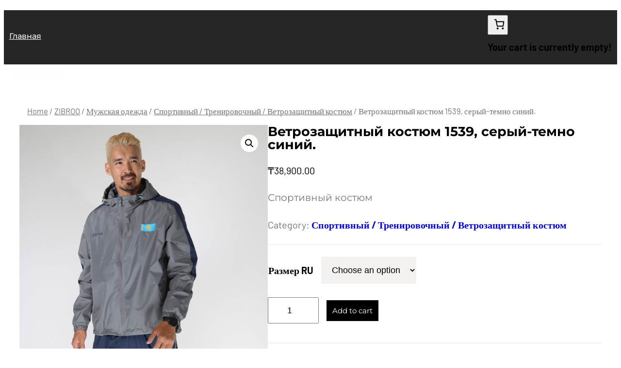

--- FILE ---
content_type: text/css
request_url: https://zibroo.kz/wp-content/themes/travel-store/style.css?ver=6.9
body_size: 6930
content:
/*
Theme Name: Travel Store
Theme URI: https://www.eaglevisionit.com/downloads/travel-store
Author: Eagle Vision IT
Author URI: http://eaglevisionit.com/
Description: Introducing Travel Store, the ultimate solution for crafting a stunning online travel store. This theme seamlessly integrates with WooCommerce through the Rise Blocks plugin, unleashing a world of flexible options for creating captivating content. With Rise Blocks, Travel Store offers an extensive library of Gutenberg blocks that give you unparalleled creative control. Easily design engaging product showcases, highlight special travel deals, and showcase customer testimonials with just a few clicks. The Rise Blocks plugin empowers you to tailor your website to your exact vision, without any coding hassle. Travel Store's minimalist Product Addons for WooCommerce enhance your ability to customize product offerings, ensuring you meet the unique needs of your travel-focused business. This advanced feature allows you to provide additional options and upsells, boosting your revenue potential. From intuitive navigation to sleek design, every element of Travel Store is meticulously crafted to elevate customer experiences. Whether you're an established travel business or embarking on a new venture, Travel Store provides the dynamic platform you need to expand your reach and drive growth. Unleash the power of increased sales, superior customer interactions, and distinctive brand identity. Embark on a transformative journey for your travel business with Travel Store. Explore the live demo and witness the Rise Blocks plugin in action: https://demos.eaglevisionit.com/travel-store. Your travel store's success begins here. For dedicated support and theme installation, you can contact here: https://www.eaglevisionit.com/contact-us/
Version: 1.0.5
Requires at least: 6.0
Tested up to: 6.3
Requires PHP: 7.4
License: GNU General Public License v2 or later
License URI: http://www.gnu.org/licenses/gpl-2.0.html
Text Domain: travel-store
Tags: editor-style, blog, custom-background, custom-logo, custom-menu, e-commerce, featured-images, footer-widgets, full-site-editing, left-sidebar, one-column, portfolio, right-sidebar, threaded-comments, translation-ready, two-columns, wide-blocks, full-width-template, sticky-post, theme-options, block-styles, block-patterns
 */

/* Styles intended only for the front.*/

html {
  scroll-behavior: smooth;
}

@media screen and (prefers-reduced-motion: reduce) {
  html {
    scroll-behavior: auto;
  }
}

body {
  -moz-osx-font-smoothing: grayscale;
  -webkit-font-smoothing: antialiased;
}

.home a {
  text-decoration: none;
}

.font-weight-wrapper {
  font-weight: 700;
}

.font-weight-400 {
  font-weight: 400;
}

.font-weight-500 {
  font-weight: 500;
}

.font-weight-600 {
  font-weight: 600;
}

/* search button */
form .wp-block-search__inside-wrapper button {
  margin: 0;
  border-radius: unset;
}

/*header */

.select2-results ul li span {
  display: flex;
  gap: 7px;
  align-items: center;
}

/* form .wp-block-search__inside-wrapper {
  border: 1px solid #cfc1c1;
  border-radius: 10px;
} */

form .wp-block-search__inside-wrapper input:focus {
  outline: none;
}

form .wp-block-search__inside-wrapper button svg {
  transform: rotate(260deg);
}

.header-search input {
  border: unset;
  border-width: 1px 0px 1px 1px;
  border: 1px 0px 1px 1px;
  border-color: #cfc1c1;
  border-bottom-left-radius: 10px;
  border-top-left-radius: 10px;
}

.header-search .wp-block-search__button {
  background-color: transparent;
  border: unset !important;
  box-shadow: unset;
  outline: none;
  border-width: 1px 1px 0px 1px;
  border: 1px solid #cfc1c1;
  margin: 0px;
  border-left: unset;
  border-bottom-right-radius: 10px;
  border-top-right-radius: 10px;
}

/* submenu-container */
.wp-block-navigation .has-child .wp-block-navigation__submenu-container>.wp-block-navigation-item>.wp-block-navigation-item__content {
  padding: 6px 30px 6px 10px;
  font-size: 16px;
  line-height: 1.4;
}

.wp-block-navigation .has-child .wp-block-navigation__submenu-container {
  padding: 4px 0px;
  transform: translateY(20px);
  transition: opacity .4s, transform .4s, visibility .4s ease;
}

.wp-block-navigation .has-child:not(.open-on-click):hover>.wp-block-navigation__submenu-container {
  transform: translateY(0px);
}

/*slider css*/

.wp-block-cover__inner-container .parent-slider .main-slider button {
  background: white;
  height: 50px;
  width: 50px;
  border-radius: 50%;
  box-shadow: 0 3px 40px 0 #dbe0e8;
  opacity: 1;
}

.testimonial .icon::before {
  content: '\f10d';
  color: #f48301;
  font-family: 'Font Awesome 5 Free';
  font-weight: 900;
  font-size: 50px;

}

@media (max-width: 850px) {
  .wp-block-cover__inner-container .parent-slider .main-slider .slick-prev {
    left: -18px !important;
  }
}

@media (max-width: 850px) {
  .wp-block-cover__inner-container .parent-slider .main-slider .slick-next {
    right: -10px !important;
  }
}

.wp-block-cover__inner-container .parent-slider .main-slider .slick-prev {
  left: 200px;
  top: 236px;
  z-index: 99;
}

.wp-block-cover__inner-container .parent-slider .main-slider .slick-next {
  right: 200px;
  z-index: 99;
  top: 217px;

}

.wp-block-cover__inner-container .parent-slider .main-slider .slick-prev::before {
  margin-bottom: 5px;
  color: var(--wp--preset--color--contrast);
  position: relative;
  top: 1px;
  content: "\f104" !important;
  font-family: 'Font Awesome 5 Free';
  font-weight: 600;

}

.wp-block-cover__inner-container .parent-slider .main-slider .slick-next::before {
  content: "\f105" !important;
  font-family: 'Font Awesome 5 Free';
  font-weight: 600;
  color: black;

}

.wp-block-cover__inner-container .parent-slider .main-slider button:hover {
  border: 1px solid #e7bd5e;
}



/* button:hover */
.wp-block-cover__inner-container .parent-slider .main-slider .slick-arrow {
  color: #e7bd5e !important;
}

.icon p {
  padding: 10px;
  border-radius: 50%;
  height: 50px;
  width: 50px;
  text-align: center;
  background: #ecca7e;
}

.paragraph {
  font-weight: 500;
  margin-bottom: 35px !important;
  line-height: 1.11111;
}

.icon p .fas.fa-quote-left {
  color: white;
}

.slider-heading {
  font-weight: 700;
  line-height: 24px;
}

.slider-paragraph {
  display: block;
  font-size: 10px;
  line-height: 1.4;
  color: var(--accent);
  text-transform: uppercase;
  font-weight: 700;
  /* position: relative; */
}

.ads-img-text1 {
  z-index: 4;
  font-family: Barlow;
  text-transform: uppercase;
  height: auto;
  width: auto;
  color: rgb(255, 255, 255);
  text-decoration: none;
  white-space: normal;
  min-height: 0px;
  min-width: 0px;
  max-height: none;
  max-width: none;
  line-height: 80px;
  letter-spacing: -1px;
  font-weight: 900 !important;
  font-size: 80px;
  transform-origin: 50% 50%;
  opacity: 1;
  transform: translate(0px, 0px);
  visibility: visible;
}

.ads-img-text1 strong {
  font-weight: 900 !important;
}

.banner-button a {
  border-width: 0px !important;
}

.wp-block-button a {
  position: relative;
  overflow: hidden;
  padding: 10px;
  /* background-color: #ccc; */
  color: #fff;
  border: none;
  cursor: pointer;
  transition: background-position 0.3s;
}

.wp-block-button a::before {
  content: "";
  position: absolute;
  top: 0;
  left: -100%;
  width: 100%;
  height: 100%;
  background-color: #77a464;
  /* background-color: #f83531; */
  transition: transform 0.3s;
  z-index: -1;
}

.wp-block-button a:hover {
  background-position: 100% 0;
}

.wp-block-buttons a:hover::before {
  transform: translateX(100%);
}

.fashion-images .wp-block-button a {
  border: 1px solid white !important;
}

.shop-now {
  position: relative;
  display: inline-block;
  text-decoration: none !important;
  cursor: pointer;
}

.shop-now::after {
  content: "";
  position: absolute;
  bottom: 0px;
  left: 0;
  width: 0;
  height: 2px;
  background-color: #ff0303;
  transition: width 0.3s ease-in-out;
}

.shop-now:hover::after {
  width: 100%;
  left: 0;
}

.wc-block-grid__product-rating .wc-block-grid__product-rating__stars span:before {
  color: #ff6a00 !important;
}

/* banner */

.fse-banner>div {
  overflow: hidden;
  border-radius: 20px;
}

.travel-store-logo-1 figure img {
  max-width: 45px;
  margin: 20px 0px;
}

.wc-block-components-product-title {
  text-align: left;
}

.wc-block-grid__product-add-to-cart {
  text-align: left;
  margin: unset !important;
}

.wc-block-grid__product .wc-block-grid__product-rating,
.wc-block-grid__product-rating {
  margin: 3px 0px 12px 0px !important;
  text-align: left;
}

.wc-block-grid__product .wc-block-grid__product-price {
  margin: unset !important;
  text-align: left;
}

.banner span {
  border-radius: 5px;
}

.banner-button {
  position: relative;
}

.banner-button a::after {
  content: "\f061";
  font-family: "Font Awesome 5 Free";
  font-weight: 600;
  font-size: 16px;
  margin-left: 10px;
}

.banner-button:hover a::after {
  visibility: visible;
  transform: translateX(0);
}

/*.wp-block-cover__inner-container p a,
.wp-block-navigation__container li a,
.wp-block-site-title a {
  text-decoration: none;
}*/

.testimonial figure img {
  height: 60px;
}

/* figure.wp-block-image img {
  height: unset;
} */

.travel-store-section:hover .transform {
  transform: scale(80%);
}

.wc-block-components-pagination {
  margin-top: 45px;
}

.wc-block-components-pagination button {
  background: #fff !important;
  box-shadow: 0 3px 40px 0 #dbe0e8;
  border-radius: 50%;
  height: 50px;
  width: 50px;
  margin: 9px;
  color: var(--wp--preset--color--contrast);
  text-align: center;
  margin: 9px;
  cursor: pointer;
}

.wc-block-components-pagination button:hover {
  border: 1px solid #e7bd5e;
  color: #e7bd5e !important;
  border: 1px solid white;
}

.customer-experience-paragraph {
  position: relative;
  width: 2px;
  height: 100px;
  justify-content: center;
  display: flex;
  flex-direction: column;
}

.customer-experience-paragraph p {
  opacity: .3;
}

.customer-experience-paragraph::before {
  content: '';
  position: absolute;
  top: 0;
  width: 2px;
  height: 100%;
  background-color: var(--wp--preset--color--contrast);
  opacity: .3;
}



/*woocommerce*/
/* .wc-block-components-product-title.wc-block-grid__product-title, .price, .wc-block-components-product-rating.wc-block-grid__product-rating, .wp-block-button.wc-block-components-product-button.wc-block-grid__product-add-to-cart {
  text-align: left;
} */

.woocommerce div.product form.cart .variations select
{
  background: #f4f1f1;
  border: unset;
  outline: none;
}

.woocommerce ul.products,
.woocommerce.columns-4 {
  margin: 0;
}

.wc-block-grid__products .wc-block-grid__product-image img {
  width: 100%;
}


.woocommerce-loop-category__title .count {
  display: none;
}

.wp-block-group .woocommerce ul .product-category a img {
  height: 300px !important;
  border-radius: 7px;
  object-fit: cover;
}

.product-category.product {
  position: relative;
  margin-bottom: 0 !important;
}

.woocommerce.columns-4 {
  width: 100%;
}

.home .wc-block-grid .wc-block-grid__product {
  background: #fff;
  padding: 15px;
  border: 5px solid #ebebeb;
}

.woocommerce-loop-category__title {
  background: #fff;
  padding: 12px 12px 12px 17px !important;
  border-radius: 8px;
  font-size: 18px !important;
  position: absolute;
  bottom: 40px;
  width: 79%;
  font-weight: 400;
  left: 0;
  right: 0;
  margin: auto !important;
  word-wrap: break-word;
  max-width: 80%;

}

.woocommerce-loop-category__title::after {
  content: "\f061";
  font-family: "Font Awesome 5 Free";
  font-weight: 600;
  font-size: 16px;
  color: var(--wp--preset--color--contrast);
  position: absolute;
  top: 14px;
  right: 8px;

}

.woocommerce ul.products li.product a br {
  display: none;
}

.woocommerce ul.products li.product .onsale,
li.wc-block-grid__product .wc-block-grid__product-onsale {
  margin: 0;
  top: 10px;
  right: 10px;
  position: absolute;
  left: auto;
  border-radius: unset;
  background: red;
  padding: 0.25em 0.75em;
  font-size: 13.125px;
  font-weight: 600;
  border-radius: 3px !important;
  line-height: unset;
  text-align: center;
  width: auto;
  min-height: unset;
  text-transform: uppercase;
}

.home .woocommerce ul.products li.wc-booster-custom-qty-button.product {
  float: left;
  margin: 0;
  position: relative;
  BACKGROUND: #fff;
  padding: 15px;
  margin-left: 0;
  border: 5px solid #ebebeb;
  max-width: 25%;
  width: 25%;

}

.woocommerce ul.products li.product a img {
  margin: 0 0 12px;
}

.woocommerce ul.products li.product .woocommerce-loop-product__title,
.wc-block-grid__product-title {
  padding: 0;
  margin-bottom: 12px;
  margin-top: 0;
  font-size: 22.5px;
  text-align: left;
}
.woocommerce div.product form.cart button.single_add_to_cart_button{
  background-color: var(--wp--preset--color--contrast);
  padding: 12px;
}

.woocommerce ul.products li.product .price {
  font-size: 17px;
  margin: 0;
}

.woocommerce del span bdi {
  color: #77a464;
  font-size: 1.25em;
}

.woocommerce ul.products li.product .price ins {
  color: var(--wp--preset--color--contrast);
  font-size: 1.25em;
  font-weight: bold;
  margin-left: 0.5em;
  text-decoration: none;
}

.woocommerce ul.products li.product .button,
.wc-block-grid__product-add-to-cart.wp-block-button .wp-block-button__link {
  margin-top: 12px;
  padding-bottom: 12px;
  padding: 0.5em 1em;
  font-size: 15px;
  font-weight: inherit;
  font-family: inherit;
  justify-content: center;
  display: inlie-flex;
  display: inline-flex;
  white-space: normal;
  word-break: break-word;
  margin-left: auto;
  padding: 0.5em 1em;
  margin-right: auto;
  overflow: hidden;
  line-height: inherit;
}

.woocommerce .star-rating span::before {
  color: #ff6a00 !important;
}

.wc-block-grid__product-onsale {
  background: #f83531;
  color: white;
  border: unset;
  font-size: 13.125px;
}

.wc-block-grid__products .wc-block-grid__product .wc-block-components-product-title a {
  font-size: 22.5px;
  text-decoration: none;
  font-weight: 700;
}

.wc-block-grid__product-price.price {
  font-size: 17px;
  text-decoration: none;
}

.wc-block-grid__product-price del {
  color: #77a464;
  font-size: 1.25em;
}

.wc-booster-place-order-wrapper {
  margin-top: 10px;
}

.wc-booster-upsells-product-title del {
  color: #77a464;
}

.wc-block-grid.has-3-columns .wc-block-grid__product {
  margin-top: 12px;
}

.wc-block-grid__product-price ins,
.wc-block-formatted-money-amount {
  color: #000;
  font-size: 1.25em;
  font-weight: bold;
  text-decoration: none;
}
.wc-block-grid__product-rating .star-rating{
  margin-top: 12px;
  width: unset;
}

.wp-block-button.wc-block-components-product-button.wc-block-grid__product-add-to-cart button,
.wc-block-grid__products .wc-block-grid__product .wp-block-button a,
.button,
.wc-booster-sticky-add-to-cart-wrapper .wc-booster-sticky-btn button,
.form-submit input,
.woocommerce .wc-booster-mini-cart-form .wc-booster-mini-cart-btn a {
  background: var(--wp--preset--color--contrast);
  font-size: 15px;
  color: white;
  border: unset !important;

}

.fashion-images {
  position: relative;
  overflow: hidden;
}

.fashion-images img {
  transition: transform 0.2s;
}

.fashion-images:hover img {
  transform: scale(1.1);
}


/*header*/

.wc-booster-search-form .select2-container {
  top: unset !important;
  bottom: 0;
}

.wp-block-group form.wc-booster-search-form .select2-container--default .select2-selection--single .select2-selection__arrow {
  color: white;
  background-color: var(--wp--preset--color--contrast);
  top: -1px;
  height: 49px;
}

.wp-block-navigation__responsive-container .wp-block-navigation__responsive-close .wp-block-navigation__responsive-dialog .wp-block-navigation__responsive-container-content ul li button {
  padding-left: 4px;
}

.fa.fa-shopping-cart {
  font-size: 25px;
  color: white;
  margin-right: 8px;
  margin-top: 10px;
}

.select2-container--default .select2-search--dropdown .select2-search__field {
  height: 34px;
  outline: none;
}

.select2-results__option {
  color: #999;
}

.select2-container .select2-dropdown {
  border: 1px solid #eaeaea;
}

.select2-selection__placeholder,
.select2-results {
  font-size: 14px;
}

.slideInUp .wp-block-button .a {
  border-radius: unset;
}

/*cart count*/
.woocommerce .wc-booster-mini-cart-btn a svg {
  fill: white !important;
}


.woocommerce-checkout .site-header .wp-block-group:first-child .header-top-bar .wp-block-column {
  margin-top: 19px;
  margin-bottom: 19px;
}

.wp-block-group form.wc-booster-search-form .select2-container--default .select2-selection--single .select2-selection__arrow:after {
  content: "\f002";
  font-family: "FontAwesome";
  font-size: 17px;
}

.wp-block-group form.wc-booster-search-form .select2-container--default .select2-selection--single {
  background: transparent;
  height: 48px
}

.wp-block-group form.wc-booster-search-form {
  margin: 0 0 0 15px;
}

.wp-block-group .slide-out-toggler .cart-icon .count {
  font-size: 15px;
  top: 17px;
  right: -36px;
  height: 15px;
  width: 15px;
}

.wp-block-group .wp-block-columns .wp-block-column .wp-block-cover {
  height: 100%;
}

.home .woocommerce ul.products {
  display: flex;
  flex-wrap: wrap;
}

/* Responsive home page */

/*header*/

@media (max-width:1270px) {
  .site-footer .wp-block-group .wp-block-group .footer-first-section {
    flex-wrap: wrap !important;
  }

  .site-footer .wp-block-group:nth-child(1) .wp-block-group .wp-block-columns:nth-child(1) .wp-block-column {
    flex-basis: 100% !important;
  }

}

@media (max-width:1204px) {
  .wp-block-navigation__responsive-container-open:not(.always-shown) {
    display: flex;

  }

  .wp-block-navigation__responsive-container:not(.hidden-by-default):not(.is-menu-open) {

    display: none;

  }

  .site-header .wp-block-group:nth-child(2) .wp-block-group .wp-block-columns .wp-block-column:nth-child(1) {
    flex-basis: 30% !important;

  }

}

@media (min-width:1204px) {

  .site-header .wp-block-group:nth-child(2) .wp-block-navigation {
    width: 70%;
  }

  .site-header form {
    width: 30%;
  }
}



@media (max-width: 781px) {
  .wp-block-columns:not(.is-not-stacked-on-mobile)>.wp-block-column {
    flex-basis: unset !important;
  }

  .site-header .wp-block-group:nth-child(1) .wp-block-group .wp-block-columns .wp-block-column:nth-child(1) .wp-block-group,
  .site-header .wp-block-group:nth-child(1) .wp-block-group .wp-block-columns .wp-block-column:nth-child(2) .wp-block-group {

    justify-content: center;
  }

  .site-header .wp-block-group:nth-child(1) .wp-block-group .wp-block-columns {
    gap: 0;
  }
}

@media (max-width:532px) {

  .site-header .wp-block-group:nth-child(2) .wp-block-group .wp-block-columns .wp-block-column:nth-child(1) .wp-block-group {
    justify-content: center;
  }

  .site-header .wp-block-group:nth-child(2) .wp-block-group .wp-block-columns .wp-block-column:nth-child(2) .wp-block-group {
    justify-content: center;
    flex-wrap: wrap;
  }

  .site-header .wp-block-group:nth-child(2) .wp-block-group .wp-block-columns {
    gap: 0;
  }

}


/* banner-responsive */
@media (max-width:1060px) {
  .banner .wp-block-cover__inner-container .wp-block-group h1 {
    padding-left: unset !important;
    padding-right: unset !important;
  }
}

@media (max-width:882px) {
  .main-banner .wp-block-group .wp-block-group .wp-block-columns {
    flex-wrap: wrap !important;
  }

  .main-banner .wp-block-group .wp-block-group .wp-block-columns .wp-block-column {
    flex-basis: 100% !important;
  }

  .description-section {

    padding-left: var(--wp--preset--spacing--40);
  }

  .site-footer .wp-block-column .has-text-align-right {
    text-align: left;
  }

  .footer-card {
    justify-content: flex-start !important;
  }

}

@media (max-width:670px) {


  .wp-block-cover__inner-container .parent-slider .main-slider .slick-prev {
    left: -18px;
  }

  .wp-block-cover__inner-container .parent-slider .main-slider .slick-next {
    right: -10px
  }
}


@media (max-width:1100px) {
  .wc-block-grid.has-4-columns .wc-block-grid__product {
    flex: 1 0 33.333%;
    max-width: 33.33%;
  }

  .home .woocommerce ul.products li.wc-booster-custom-qty-button.product {
    max-width: 33.3333%;
    width: 33.333%;
  }

  .catergreoy .woocommerce ul.products li.product {
    max-width: 29.533333%;
    width: 29.5333%;
  }
}

@media (max-width:758px) {

  .wc-block-grid.has-4-columns .wc-block-grid__product {
    flex: 1 0 50%;
    max-width: 50%;
  }

  .home .woocommerce ul.products li.wc-booster-custom-qty-button.product {
    max-width: 50%;
    width: 50%;
  }

  .catergreoy .woocommerce ul.products li.product {
    max-width: 49%;
    width: 49%;

  }
}

@media (max-width: 480px) {
  .wc-block-grid.has-4-columns .wc-block-grid__products {
    display: flex;
    flex-wrap: wrap;
  }

  .wc-block-grid.has-4-columns .wc-block-grid__product {
    flex: 1 0 100%;
    max-width: 100%;
  }

  .home .woocommerce ul.products li.wc-booster-custom-qty-button.product,
  .catergreoy .woocommerce ul.products li.product {
    max-width: 100%;
    width: 100%;
  }

  .catergreoy .woocommerce ul.products li.product {
    max-width: 100%;
    width: 100%;

  }
}

/* cart-product responsive */
@media (max-width: 1048px) {
  .entry-content .wc-booster-upsells-wrapper .wc-booster-upsells-products li {
    max-width: 100%;
    flex: 100%;
  }
}

@media (max-width: 952px) {
  .woocommerce-checkout article.page {
    flex-direction: column;
  }

  .woocommerce-checkout article.page>.woocommerce {
    max-width: 100% !important;
    flex: 0 0 100% !important;
  }

  .woocommerce-checkout article.page .checkout-cart {
    max-width: 100% !important;
    flex: 0 0 100% !important;
  }

}

@media (max-width: 516px) {
  .woocommerce form .col-1 .woocommerce-billing-fields .woocommerce-billing-fields__field-wrapper .form-row {
    flex: 0 0 50% !important;
  }

  .wc-booster-upsells-wrapper .wc-booster-upsells-products li.product-list.in-stock {
    display: grid;
    grid-template-columns: 1fr 1fr;
    grid-gap: 10px;
  }

  .entry-content .wc-booster-upsells-wrapper .wc-booster-upsells-products li .button {
    text-align: center;
  }
}

@media (max-width:460px) {
  .footer-email form p {
    flex-wrap: wrap;
  }

  .footer-first-section .footer-email form p .wpcf7-submit {
    border-radius: 5px;
  }

  .woocommerce form .col-1 .woocommerce-billing-fields .woocommerce-billing-fields__field-wrapper .form-row {
    flex: 0 0 100% !important;
    max-width: 100%;
  }
}


/* cart-product */
.wc-booster-upsells-product-title .price {
  font-size: clamp(14px, 2vw, 19px);
}

.wc-booster-mini-cart-product-single .wc-booster-mini-cart-product-name {
  font-size: 16px;
}

.entry-summary form .single_add_to_cart_button {
  padding: 0 13px;
}

.wp-block-woocommerce-product-categories .wc-block-product-categories-list {
  list-style: none;
  padding: 0;
}

.wp-block-woocommerce-product-categories ul li {
  margin-bottom: 14px;
}

.wp-block-woocommerce-product-categories ul li a {
  /*text-decoration: none;*/
  font-size: 18px;
  font-weight: 400;
}

.wc-block-grid .wc-block-sort-select {
  display: flex;
  justify-content: flex-end;
}

.wc-block-grid .wc-block-sort-select select {
  padding: 0.6rem 1.25rem;
  border-color: #b5b5b5;


}

.wc-block-grid__products .wc-block-grid__product,
.woocommerce ul.products li.product {
  transition: .2s;
}

.wc-block-grid__products .wc-block-grid__product:hover,
.woocommerce ul.products li.product:hover {
  /* webkit-transform: translateY(-10px); */
  transform: translateY(-10px);
}

.wc-block-components-price-slider__actions {
  flex-direction: column-reverse;
  margin-top: 31px;
}

.wc-block-components-price-slider__actions button:last-child {
  width: 100%;
  background: var(--wp--preset--color--contrast);
  margin-top: 17px;
  color: white;
  padding: 0.5em 1em;
  line-height: 1.4;
  border: unset;
  box-shadow: unset;

}

.filter-by-price {
  line-height: 2.4;
}

.wc-blocks-filter-wrapper .style-list ul li .wc-block-components-checkbox input {
  outline: none !important;
  font-size: 1em;


}

.wc-block-components-checkbox .wc-block-components-checkbox__input[type=checkbox] {
  transition: 0.3s ease-in-out;
}

.wc-block-components-checkbox .wc-block-components-checkbox__input[type=checkbox]:checked {
  background: #77a464;
  border-color: transparent;
  transform: rotate(180deg);
  color: white;
  border-radius: 50%;
}

.wc-block-components-price-slider__controls .wc-block-components-price-slider__amount {
  padding: 14px !important;
}

.wc-block-components-checkbox span {
  font-size: 18px;
  font-weight: 400;

}
.woocommerce-checkout input[type="text"],
.woocommerce-checkout input[type="email"],
.woocommerce-checkout select,
.woocommerce-checkout input[type="password"],
.woocommerce-checkout input[type="search"],
input[type="number"],
input[type="tel"],
input[type="range"],
input[type="date"],
input[type="month"],
input[type="week"],
input[type="time"],
input[type="datetime"],
input[type="datetime-local"],
input[type="textarea"],
.woocommerce-checkout textarea {
  color: #010101;
}
input[type="color"]
{  color: #010101;
  border: 1px solid #f5f5f5;
  padding: 18px 13px;
  background-color: #f5f5f5;
  outline: none;
}
.woocommerce-checkout.woocommerce-page textarea {
  background-color: #f5f5f5 !important;

}
.wp-block-woocommerce-product-meta .wp-block-post-terms a {
  font-weight: 700;
  text-decoration: none;
}

/*Checkout css */
.woocommerce form .col-1 .woocommerce-billing-fields .woocommerce-billing-fields__field-wrapper .form-row.validate-required {
  display: block;
}

.woocommerce form .col-1 .woocommerce-billing-fields .woocommerce-billing-fields__field-wrapper .form-row {
  flex: 0 0 49.3%;
}
.woocommerce .col2-set, .woocommerce-page .col2-set {
  background: white;
  padding: 15px;
}
.woocommerce-page .select2-container .select2-selection {
  height: 3.5rem !important;
  font-size: var(--wp--preset--font-size--small);
  padding: 0.9rem 1.1rem !important;

}

.actions button,
.wc-booster-place-order-wrapper button {
  background: var(--wp--preset--color--contrast);
  padding: 15px;
  color: white;
  border: unset !important;
  border-radius: 4px;
  cursor: pointer;
}

.wc-booster-checkout-coupon .form-row-first input {
  padding: 10px;
}

.wc-booster-checkout-coupon .form-row-last button {
  padding: 0px 10px 0px 10px;
}

.entry-content .wc-booster-upsells-wrapper .wc-booster-upsells-products li .onsale {
  background-color: #f83531;
}

.entry-content .wc-booster-upsells-wrapper .wc-booster-upsells-products li .button {
  color: white;
  margin: 14px 0 0 10px;
  font-weight: inherit;
  font-size: clamp(9px, 2vw, 14px);
}

.entry-content .wc-booster-upsells-wrapper .wc-booster-upsells-products li span.wc-booster-quick-view {
  margin-top: 14px;
  font-size: clamp(9px, 2vw, 14px);
}

/*a:where(:not(.wp-element-button)) {
  text-decoration: none !important;
}*/

.wp-element-button,
.wp-block-button__link {
  box-shadow: unset !important;
}

/*.footer-link p {
  text-decoration: none !important;
}
*/
.catergreoy .wp-block-group:last-child .woocommerce,
.top-seller .wp-block-group .wp-block-group:last-child .wp-block-columns {
  width: 100%;
}




/*travel-custome*/

/* GLOBAL EFFECTS */
/* HEADER-SECTION */
/* INDEX-SECTON */

/* is-content-justification-right is-nowrap is-layout-flex */
.is-content-justification-right .is-nowrap .is-layout-flex {
  flex-wrap: wrap !important;
}

/* footer hover  */
/* add class[.has-text-color] only for footer hover section */
.travel-store-hover-effect:hover {
  color: #f3ddac;
  cursor: pointer;
}

/* FOOTER-SECTION */
.footer-email {
  margin: auto;
  display: flex;
  justify-content: center;
}

/* footer social icon */
.footer-social-icon {
  margin-top: 10px !important;
  display: flex;
  justify-content: flex-end;
}

/* site footer[fixes the default margin of main footer] */
.site-footer {
  margin-top: 0px;
}

.travel-store-footer-menu-right-side {
  font-size: 16px;
  font-weight: 500;
  color: #ffffff;
  line-height: 24px;
  text-decoration: none;
  padding-bottom: 3px;
}

.travel-store-footer-menu {
  font-size: 16px;
  font-weight: 500;
  color: #ffffff;
  line-height: 24px;
  text-decoration: none;
  padding-bottom: 3px;
}

/* .wp-block-navigation-item:hover,
.travel-store-footer-menu:hover {
  color: #e7bd5e;
  cursor: pointer;
} */

/* text of adds-1 */
.ads-img-text1 {
  margin-top: -10px;
}

/* text of adds-2 */
.ads-img-text2 {
  margin-top: -65px;
}

/* text of adds-3 */
.ads-img-text3 {
  margin-top: -80px;
}

.header-sign-in::before {
  content: "\f007";
  font-family: "Font Awesome 5 Free";
}

.header-basket::before {
  /* up-arrow: "\f106" */
  content: "\f291";
  font-family: "Font Awesome 5 Free";
  color: #d26a69;
  font-weight: 900;
}

.footer-email form p {
  display: flex;
}

.footer-email form .wpcf7-email {
  padding: 17px 16px;
  border-radius: 5px 0px 0px 5px;
  border-color: transparent;
  outline: none;
  background: #EDEBE4;
}

.footer-email form p .wpcf7-submit {
  padding: 10px 10px;
  width: 33%;
  border-color: transparent;
  background: var(--wp--preset--color--contrast);
  color: white;
  border-radius: 0px 5px 5px 0px;
  cursor: pointer;
  height: 53px;
}

.footer-email form p input:placeholder {
  text-indent: 10px;
}

.content-heading {
  font-size: 20px;
  font-weight: 800;
  line-height: 34px;
}

.heading-ads {
  font-size: 77px;
  font-weight: 900;
}

.travel-store-site-logo h1 {
  margin-top: -15px !important;
}

.wpcf7-spinner {
  display: none;
}

/*footer css */
.footer-card figure {
  display: flex;
}


.customer-info .wp-block-image img {
  height: 50px;
  width: 50px;
}

.travel-store-scroll-to-top {
  all: unset;
  position: fixed;
  right: 20px;
  bottom: 20px;
  cursor: pointer;
  transition: .3s;
  z-index: 9;
  height: 40px;
  width: 40px;
  background: var(--wp--preset--color--contrast);
}

.single .wp-block-comments #respond form #submit {
  margin-top: 10px;
}

.wpcf7-response-output {
  color: black;
}

.wc-block-breadcrumbs {
  text-align: center;
}

/* single page css starts here  */
.wp-block-comments form#commentform {
  display: flex;
  flex-direction: column;
  gap: 10px;

}

/*.single .wp-block-query .wp-block-post-template .wp-block-post .wp-block-post-terms a,
.archive .wp-block-query .wp-block-post-template .wp-block-post .wp-block-post-terms a,
.blog .taxonomy-category a {
  padding: 5px;
  background: black;
  color: white;
  margin-right: 5px;
}*/

.woocommerce-Tabs-panel.woocommerce-Tabs-panel--description p {
  margin-top: 10px;
}

ul.wp-block-archives-list,
ul.wp-block-categories {
  list-style: none;
}

.wp-block-search__inside-wrapper .wp-block-search__button {
  padding-top: 9px;
  padding-bottom: 9px;
  border: 0px solid #f5f5f5;
  margin: 0;
}

.wp-block-comments .form-submit input {
  border-radius: unset;
}

/*.comment-form-comment textarea,
input {
  outline: none;
  border: 1px solid #f5f5f5;
  background-color: #fff
}*/

.single form .wp-block-search__inside-wrapper,
.archive form .wp-block-search__inside-wrapper {
  border: unset;
}

ul.wp-block-latest-posts__list,
ul.wp-block-archives-list,
ul.wp-block-categories-list {
  display: flex;
  flex-direction: column;
  gap: 10px;
}

/* single page css ends here  */
/* blog page css starts here  */
.wp-block-query-pagination-numbers .page-numbers.current {
  background-color: var(--wp--preset--color--contrast);
  color: white;
  padding: 10px;
  margin: 0px 7px;
}

/* blog page css ends here  */

.wc-block-mini-cart .wc-block-mini-cart__button {
  padding-right: unset;
}

.woocommerce-cart .wp-block-post-title,
.woocommerce-checkout .wp-block-post-title {
  max-width: unset;
}

.featured-category
.wp-block-group{
  position: relative;
}
.featured-category
.wp-block-group
h4{
  position: absolute;
  bottom: 29px;
}

@media (max-width:675px)
{
  .main-banner
  .featured-category{
    justify-content: center;
  }

}

.wp-block-post-comments-form .comment-reply-title {
    margin-bottom: 6px;
}

.wp-block-post-comments-form .comment-form-cookies-consent #wp-comment-cookies-consent {
  margin-top: unset;
}

.single .wc-block-breadcrumbs {
  text-align: left;
}

--- FILE ---
content_type: text/css
request_url: https://zibroo.kz/wp-content/themes/travel-store/assets/css/theme-info.css?ver=1.0.0
body_size: 725
content:
/* Theme Info */
/* styles for admin page */

.travel-store--about-page--wrapper {
  max-width: 1200px;
  margin: 40px auto;
  padding: 40px;
  background-color: #fff;
}

.travel-store--about-page--wrapper .feature-list {
  display: block;
}
.travel-store--about-page--wrapper .travel-store-header-left > .fs-notice {
  display: none !important;
}
.travel-store-header-left h2 {
  color: #00265e !important;
}

.travel-store--about-page--wrapper .travel-store-admin-card-header {
  display: grid;
  grid-gap: 30px;
  grid-template-columns: 1fr 1fr;
  grid-template-rows: 1fr;
  max-width: 100%;
  background: rgb(245, 245, 245);
  box-shadow: 1px 1px 10px -7px black;
  justify-content: center;
  align-items: center;
  padding: 40px;
  border-radius: 4px;
  margin: 0 0 30px 0;
}
.travel-store-admin-card-header {
  color: #00265e;
}
.travel-store--about-page--wrapper .travel-store-admin-card-header h2 {
  margin: 0;

  font-size: 3rem;
  line-height: 1.2;
}
.travel-store--about-page--wrapper .travel-store-admin-card-header p {
  color: #00265e;
}
.travel-store--about-page--wrapper .travel-store-header-right {
  justify-self: flex-end;
}

#travel-store-admin-about-page p,
#travel-store-admin-about-page {
  font-size: 17px;
  line-height: 1.7;
  margin: 0 0 15px;
}

.travel-store-admin-button {
  padding: 10px 30px;
  text-decoration: inherit;
  background: #ff6600;
  color: #ffffff;
  display: inline-block;
  font-size: 16px;
  line-height: 1.75;
  display: flex;
  align-items: center;
  gap: 10px;
  border: none;
  border-radius: 35px;
}
.travel-store-admin-button.premium-button {
  margin-left: 5px;
  color: #fff;
}
.travel-store-admin-button:hover {
  background: #00265e;
  color: #fff;
}

.travel-store-about-side {
  display: grid;
  grid-template-columns: 1fr;
  grid-template-rows: 1fr;
  margin: 30px 0;
  box-shadow: 1px 1px 10px -7px black;
}
.travel-store-about-side .travel-store-admin-card {
  background: rgb(248, 248, 248);
  padding: 50px;
  border-radius: 5px;
  color: #00265e;
  text-align: center;
}
.travel-store-about-side .travel-store-admin-card h3 {
  font-size: 2rem;
  line-height: 1.5;
  margin: 0 0 15px 0;
  color: #00265e;
}
.travel-store-about-side .travel-store-admin-card .travel-store-admin-button {
  margin-top: 5px;
  display: inline-block;
}
.travel-store-about-side .travel-store-admin-card p,
.travel-store-about-side .travel-store-admin-card h4 {
  font-size: 17px;
  line-height: 1.7;
  margin: 0 0 15px;
}

.travel-store-card-header-button-group {
  text-align: center;
  display: flex;
  align-items: center;
  gap: 10px;
  justify-content: center;
}

.travel-store-compare-table-subtitle {
  font-size: 16px;
}

.travel-store-compare-table-subtitle a,
.olive-one-click-demo-import-banner p a {
  text-decoration: none;
  color: #ff6600 !important;
}
.travel-store-compare-table-subtitle a:hover {
  color: #00265e !important;
}
.travel-store-compare-table-subtitle a:hover,
.olive-one-click-demo-import-banner p a {
  color: #00265e;
}
.travel-store-compare-table-subtitle a i {
  font-size: 15px;
  line-height: 2.2;
}

.travel-store-compare-table table {
  border: none;
  border-collapse: collapse;
  border-spacing: 0;
  margin-top: 2em;
  width: 100%;
  color: #000;
  box-shadow: 0 0 33px #0000001a;
}
.travel-store-compare-table table th {
  border-bottom: 1px solid #ffffff;
  padding: 15px;
  color: #00265e;
  
}
.travel-store-compare-table table td {
  padding: 1em;
  text-align: center;
  color: #00265e;
}
.travel-store-compare-table table td span {
  font-size: 21px;
  border-radius: 100%;
  padding: 5px;
  color: #d72b2b;
}
.travel-store-compare-table table td span.dashicons.dashicons-yes {
  text-align: center;
  color: #4caf50;
}
.travel-store-compare-table table tr:nth-child(2n) td {
  background: #def0ff;
}

--- FILE ---
content_type: application/javascript
request_url: https://zibroo.kz/wp-content/themes/travel-store/assets/js/main.js?ver=1.0.0
body_size: -41
content:
(function ($) {

  $(document).ready(function (e) {

    $('p:empty').remove();

    new WOW().init();
    
    });
  })(jQuery);
